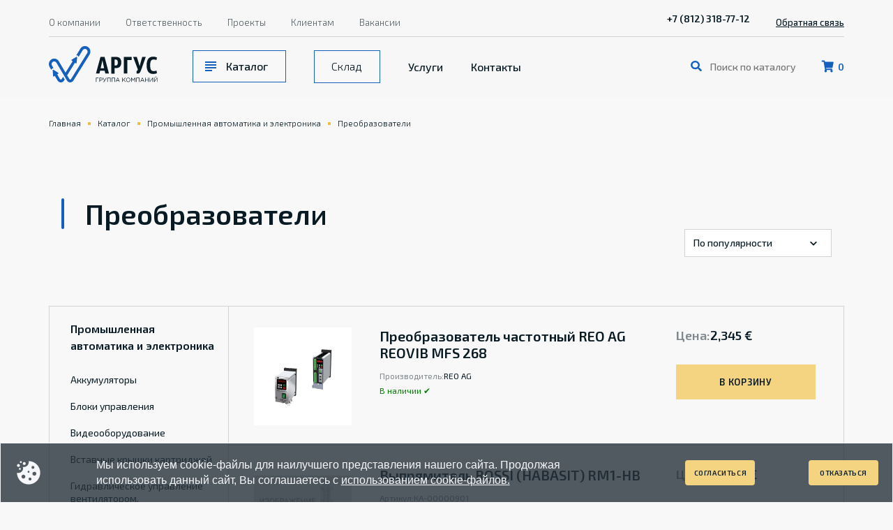

--- FILE ---
content_type: text/html; charset=utf-8
request_url: https://argus-company.ru/catalog/oborudovanie/promyshlennaya-avtomatika-i-elektronika/preobrazovateli/
body_size: 6750
content:

<!DOCTYPE html>
<html lang="ru">
<head>
    <meta charset="UTF-8">
    <meta http-equiv="x-ua-compatible" content="ie=edge">
    <meta name="viewport" content="width=device-width, initial-scale=1, shrink-to-fit=no">
    <meta name="format-detection" content="telephone=no">
    <meta name="yandex-verification" content="9e56e82114e7f77a" />
    <meta name="google-site-verification" content="bdNs8oDgjTuFvcYIgYs4IsIdqn-H93wqcs8VyXCPXW4" />
    <link rel="shortcut icon" type="image/x-icon" href="/favicon.ico" />
    <style>
        .preloader--overlay {
            background-color: #f8f8f8;
            height: 100%;
            left: 0;
            opacity: 0;
            pointer-events: none;
            position: absolute;
            position: fixed;
            top: 0;
            -webkit-transition: opacity .5s ease-out,visibility .1ms linear .5s;
            transition: opacity .5s ease-out,visibility .1ms linear .5s;
            visibility: visible;
            width: 100%;
            z-index: 99
        }

            .preloader--overlay.visible {
                opacity: 1;
                pointer-events: all;
                -webkit-transition-delay: 0s;
                transition-delay: 0s;
                visibility: visible
            }

            .preloader--inline:before, .preloader--overlay:before {
                content: "";
                display: block
            }

        .preloader--inline {
            display: block;
            height: 0;
            position: relative;
            width: 100%
        }

            .preloader--inline:before, .preloader--overlay:before, .swiper-lazy-preloader:before {
                -webkit-animation: preloaderBouncing 1.5s linear infinite;
                animation: preloaderBouncing 1.5s linear infinite;
                -webkit-box-shadow: -1.25rem 2.0625rem 0 0 #f4d480,0 2.0625rem 0 0 #f4d480,1.25rem 2.0625rem 0 0 #f4d480;
                box-shadow: -1.25rem 2.0625rem 0 0 #f4d480,0 2.0625rem 0 0 #f4d480,1.25rem 2.0625rem 0 0 #f4d480;
                display: block;
                height: 1.875rem;
                left: 50%;
                margin: -2.0625rem-0.3125rem;
                position: absolute;
                top: 50%;
                width: .625rem
            }
    </style>
    <link rel="preload" as="style" onload="this.onload=null;this.rel='stylesheet'" href="/assets/css/base.css">

    <link rel="preload" as="style" onload="this.onload=null;this.rel='stylesheet'" href="/assets/css/vendors.css">


<title>Преобразователи</title>
<link rel="canonical" href="http://argus-company.ru/catalog/oborudovanie/promyshlennaya-avtomatika-i-elektronika/preobrazovateli/" />
<meta name="description" content="Преобразователи предназначены для преобразования одного вида сигнала в другой. Они используются в промышленной автоматике для преобразования">
<meta name="robots" content="" />
<meta property="og:title" content="" />
<meta property="og:description" content="Преобразователи предназначены для преобразования одного вида сигнала в другой. Они используются в промышленной автоматике для преобразования" />
<meta property="og:type" content="website" />
<meta property="og:url" content="http://argus-company.ru/catalog/oborudovanie/promyshlennaya-avtomatika-i-elektronika/preobrazovateli/" /></head>
<style>
    #cookies-consent {
        position: fixed;
        width: 100%;
        height: auto;
        background: rgba(40, 50, 59, 0.8);
        border: 1px solid #F5F7FA;
        box-sizing: border-box;
        padding: 20px;
        display: flex;
        align-items: center;
        justify-content: space-between;
        bottom: 0;
        z-index: 999999;
        flex-wrap: wrap;
        box-sizing: border-box;
    }

    #cookies-consent-image {
        width: 8vw; /* адаптируется по ширине экрана */
        height: auto;
        max-width: 40px; /* ограничивает размер картинки */
    }

    #cookies-consent-p {
        font-family: Montserrat, sans-serif;
        font-style: normal;
        font-weight: 500;
        line-height: 22px;
        color: #F5F7FA;
        margin: 0;
        max-width: 60vw; /* ограничение по ширине */
        flex-grow: 1;
    }

    #cookies-consent a {
        color: #F5F7FA;
        text-decoration: underline;
    }

    #acceptCookies {
        font-size: 10px;
        border: none;
        padding: 10px 0px;
        cursor: pointer;
        border-radius: 4px;
        max-width: 100px; /* максимальная ширина */
    }
</style>
<body data-page-id="23577">
    <cache Variable-by="23577 + 06.08.2024 10:32:51">
        <div class="page_wrap page_catalog" id="root">
            <div class="preloader--overlay visible" id="pagePreloader"></div>
            
<div class="page_header--placeholder"></div>
<header style="pointer-events:none" class="page_header"
    :class="{ expanded: header.isExpanded && !header.warehouse, expandedWarehouse: header.isExpanded && header.warehouse, fix: header.isFixed, show: header.isShow, hide: header.isHide, }"
    id="pageHeader">
    <div class="page_header--main">
        <div class="wrapper">
            <div class="page_header--main-logo">
                <a href="/"><img src="/media/vpkisjm0/logo.svg" alt="Аргус" width="156" height="52"></a>
            </div>
            <a href="/cart/" class="page_header--main-cart"
                data-testid="header_cart_link">
                <svg class="icon icon-cart">
                    <use xlink:href="/assets/images/svg-symbols.svg#sprite-icon-cart"></use>
                </svg>
                <span v-text="cart.amount"></span>
            </a>
            <button class="page_header--main-burger" type="button" id="menuBurger" @click="headerExpandToggle"
                aria-label="Меню"></button>
            <form action="/search/" class="page_header--main-search"
                :class="header.showSearchField ? 'expand' : ''">
                <input type="search" name="search" data-testid="header_search_input"
                    placeholder="Поиск по каталогу"
                    @focus="header.showSearchField = true" @blur="header.showSearchField = false">
                <button type="submit" data-testid="header_search_btn"
                    class="btn inline">искать</button>
            </form>

            
    


        </div>
    </div>
    <div class="page_header--menu">
        <div class="page_header--menu-scroll">
            <div class="wrapper">
                <nav class="page_header--menu-mainmenu">
                    <div class="page_header--menu-mainmenu-catalog">
                        <a href="/catalog" data-testid="header_catalog_btn" class="catalogBtn">Каталог</a>
                    </div>
                    <div class="page_header--menu-mainmenu-warehouse">
                        <span style="padding-left: 1.5rem;">
                            <a href="/sklad" data-testid="header_sklad_btn">Склад</a>
                        </span>
                    </div>
                    <a href="/services/">Услуги</a>
                    <a href="/contacts/">Контакты</a>
                </nav>
                <nav class="page_header--menu-submenu">
                        <a href="/about/">О компании</a>
                        <a href="/responsibility/">Ответственность</a>
                        <a href="/projects/">Проекты</a>
                        <a href="/for-clients/">Клиентам</a>
                        <a href="/vacancies/">Вакансии</a>
                </nav>
                <div class="page_header--menu-contacts">
                        <a href="tel:+78123187712" data-testid="header_telephone">+7 (812) 318-77-12</a>
                    <div>
                        
                    </div>
                </div><button class="page_header--menu-callback" type="button" data-testid="header_feedback_btn"
                    @click="popupShow('popupCallback')">Обратная связь</button>
            </div>
        </div>
    </div>
</header>

            <main>
                
<page-catalog url="/umbraco/api/catalog/GetProducts"
              page-url="/catalog/oborudovanie/promyshlennaya-avtomatika-i-elektronika/preobrazovateli/"
              culture="ru"
              :lang="{
                          Empty: '&#x422;&#x43E;&#x432;&#x430;&#x440;&#x43E;&#x432; &#x441; &#x437;&#x430;&#x434;&#x430;&#x43D;&#x43D;&#x44B;&#x43C;&#x438; &#x43F;&#x430;&#x440;&#x430;&#x43C;&#x435;&#x442;&#x440;&#x430;&#x43C;&#x438; &#x43F;&#x43E;&#x43A;&#x430; &#x43D;&#x435;&#x442;',
                          Sort: [   '&#x41F;&#x43E; &#x43F;&#x43E;&#x43F;&#x443;&#x43B;&#x44F;&#x440;&#x43D;&#x43E;&#x441;&#x442;&#x438; ', '&#x426;&#x435;&#x43D;&#x430;: &#x441;&#x43D;&#x430;&#x447;&#x430;&#x43B;&#x430; &#x434;&#x435;&#x448;&#x435;&#x432;&#x43B;&#x435;',
                                    '&#x426;&#x435;&#x43D;&#x430;: &#x441;&#x43D;&#x430;&#x447;&#x430;&#x43B;&#x430; &#x434;&#x43E;&#x440;&#x43E;&#x436;&#x435;', '&#x41F;&#x43E; &#x430;&#x43B;&#x444;&#x430;&#x432;&#x438;&#x442;&#x443;: &#x441; &#x43D;&#x430;&#x447;&#x430;&#x43B;&#x430;',
                                    '&#x41F;&#x43E; &#x430;&#x43B;&#x444;&#x430;&#x432;&#x438;&#x442;&#x443;: &#x441; &#x43A;&#x43E;&#x43D;&#x446;&#x430;'],
                          Price: '&#x426;&#x435;&#x43D;&#x430;',
                          OnRequest: '&#x43F;&#x43E; &#x437;&#x430;&#x43F;&#x440;&#x43E;&#x441;&#x443;',
                          PriceFrom: '&#x43E;&#x442;',
                          Currency: '&#8364;',
                          ToCart: '&#x412; &#x43A;&#x43E;&#x440;&#x437;&#x438;&#x43D;&#x443;',
                          IsInCart: '&#x412; &#x43A;&#x43E;&#x440;&#x437;&#x438;&#x43D;&#x435;',
                          ItemsPerPage: '&#x422;&#x43E;&#x432;&#x430;&#x440;&#x43E;&#x432; &#x43D;&#x430; &#x441;&#x442;&#x440;&#x430;&#x43D;&#x438;&#x446;&#x435;',
                          Expand: '&#x41F;&#x43E;&#x441;&#x43C;&#x43E;&#x442;&#x440;&#x435;&#x442;&#x44C; &#x432;&#x441;&#x435;',
                          Collapse: '&#x421;&#x432;&#x435;&#x440;&#x43D;&#x443;&#x442;&#x44C;',
                          All: '&#x412;&#x441;&#x435;',
                          AboutManufacturer: '&#x418;&#x43D;&#x444;&#x43E;&#x440;&#x43C;&#x430;&#x446;&#x438;&#x44F;',
                          More: '&#x41F;&#x43E;&#x434;&#x440;&#x43E;&#x431;&#x43D;&#x435;&#x435;'
                        }">
    <template v-slot:breadcrumbs>
                <a href="/">Главная</a>
                <a href="/catalog/">Каталог</a>
                <a href="/catalog/oborudovanie/promyshlennaya-avtomatika-i-elektronika/">Промышленная автоматика и электроника</a>
    </template>
</page-catalog>


<section class="block_default block_feedback" id="feedbackBlock">
    <div class="wrapper">
        <header class="block_text">
            <div class="row">
                <div class="col-12 col-md-8 col-lg-5">
                    <h2>Оставьте заявку и начните работать с нами</h2>
                </div>
                <div class="col-12 col-md-10 col-lg-8">
                    <p>Для получения детальной информации воспользуйтесь формой обратной связи, позвоните на номер: <a href="tel:88123187712">+7 (812) 318-77-12</a> или напишите на почту: <a href="mailto:info@argus-company.ru">info@argus-company.ru</a></p>
                </div>
            </div>
        </header>
        <div class="row">
            <div class="col-12 col-lg-8">
                <form action="/umbraco/api/ContactForm/SendFeedback" class="form_default" @submit.prevent="sendCallbackForm">
                    <input name="__RequestVerificationToken" type="hidden" value="CfDJ8MdAjM8H_CpLo4HqbjpsXPceF6lHiedPzDhMYjlbVYwLSwUJrRmhmuk5VSpRbkbdVoGPRi2FNnPxDpRswSz3w29mpO2aI9GE3YbaIYR15jRWX6BVq44PdowqMtn7JQki7Z_GusXZA5zIcxYfSCAhmlU" />
                    <div class="row">
                        <div class="col-12 col-md-6">
                            <form-field type="text" label="Имя" required validate :minlength="2" name="name"></form-field>
                            <form-field type="email" label="E-mail" required validate name="email"></form-field>
                            <form-field type="tel"
                                        :tel-countries="['ru', 'by', 'kz']"
                                        default-tel="ru"
                                        label="Телефон"
                                        required
                                        validate
                                        masker="ruPhone"
                                        validator="ruTel"
                                        name="phone"></form-field>
                            <form-field type="text" label="ИНН" required validate :minlength="10" :maxlength="10" validator="number" masker="onlyNumbers" name="itn"></form-field>
                        </div>
                        <div class="col-12 col-md-6">
                            <form-field type="textarea" label="Опишите ваш запрос" required name="message"></form-field>
                            <form-field type="file" placeholder="Прикрепить документ" name="files"></form-field>
                        </div>
                        <div class="col-12">
                            <form-field type="checkbox" required validate checked="checked">
                                <p>Даю согласие на обработку <a href="/media/lcxheom0/политика-конфиденциальности-гк-аргус.pdf" title="Privacy">персональных данных</a></p>
                            </form-field>
                            <re-captcha sitekey="6LeSsDUfAAAAAEwclo92a07ZEbEolcHr5TG5bLQX"></re-captcha>
                            <button type="submit" :disabled="formSending" class="btn inline" :class="{loading: formSending}">Отправить</button>
                        </div>
                    </div>
                </form>
            </div>
        </div>
    </div>
        <div class="block_feedback--bg"><img src="/media/pyvljd1e/feedback.webp" alt="alt" loading="lazy"></div>
</section>

            </main>
            
<footer class="page_footer">
    <div class="page_footer--bg">
        <picture>
            <source srcset="/assets/images/static/footer_bg-b.webp" loading="lazy" media="(min-width: 992px)">
            <img src="/assets/images/static/footer_bg-s.webp" alt="Footer" loading="lazy">
        </picture>
    </div>
    <div class="wrapper">
        <div class="page_footer--contacts" itemscope itemtype="http://schema.org/Organization">
            <span itemprop="name" style="display:none">ООО «Аргус»</span>
            <div class="page_footer--contacts-logo">
                <a href="/"><img src="/media/vpkisjm0/logo.svg" alt="Argus" width="156" height="52" /></a>
            </div>
            <span itemprop="address" itemscope itemtype="http://schema.org/PostalAddress"><p>Санкт-Петербург, 26 линия В.О.,<br>д. 15, корпус 2, лит.А</p></span>
            <div class="page_footer--contacts-links">
                    <a href="tel:+78123187712" itemprop="telephone">+7 (812) 318-77-12</a>
                

            </div>
                <p><a href="mailto:info@argus-company.ru" itemprop="email">info@argus-company.ru</a></p>
        </div>
        <ul class="page_footer--nav">
                <li><a href="/catalog/">Каталог</a></li>
                <li><a href="/services/">Услуги</a></li>
                <li><a href="/contacts/">Контакты</a></li>
                <li><a href="/about/">О компании</a></li>
                <li><a href="/responsibility/">Ответственность</a></li>
                <li><a href="/projects/">Проекты</a></li>
                <li><a href="/for-clients/">Клиентам</a></li>
                <li><a href="/vacancies/">Вакансии</a></li>
        </ul>
        <div class="page_footer--copyrights">
            <p>&copy; 1996-<span v-text="new Date().getFullYear()"></span>, Группа компаний «Аргус»</p>
            <p><a href="/media/lcxheom0/политика-конфиденциальности-гк-аргус.pdf">Политика конфиденциальности</a></p>
            <p>ИНН 4704027366 <br />ОГРН 1034700873844<br />КПП 470401001</p>
            <p>
                <a href="https://www.rusprofile.ru/#id=1639423" target="_blank" style="border: 0 none !important;" title="Проверенная компания" rel="dofollow">
                    <img src="https://www.rusprofile.ru/examples/approved_white_bg.svg" alt="Проверенная компания" width="168" height="104" style="border: none; vertical-align: top;">
                </a>
            </p>
            <p><a href="https://redkrab.ru/" target="_blank">Made by <em>RedKrab</em></a></p>
        </div>
    </div>
</footer>
            <popup class="popup_result" popup-id="popupSuccess" data-testid="feedback_form_success">
    <span class="popup--title">Спасибо за обращение!</span>
    <div class="block_text">
        <p>Мы свяжемся с Вами в ближайшее время и ответим на все интересующие Вас вопросы в <em>рабочие дни с 09.30 до 18.30.</em></p>
    </div>
    <div class="popup--foot"><button type="button" class="btn" data-testid="close_form_success_btn"
            @click.prevent="popupUnshow('popupSuccess')">Закрыть</button></div>
</popup>
<popup class="popup_result" popup-id="popupError" data-testid="feedback_form_error">
    <span class="popup--title">Произошла ошибка</span>
    <div class="block_text">
        <p>По техническим причинам Ваша заявка не была отправлена. Приносим свои извинения. Попробуйте еще раз или напишите нам на <a href="mailto:info@argus-company.ru">info@argus-company.ru</a>.</p>
    </div>
    <div class="popup--foot"><button type="button" class="btn" data-testid="close_form_error_btn"
            @click.prevent="popupUnshow('popupError')">Закрыть</button></div>
</popup>

<popup class="popup_form" popup-id="popupCallback" data-testid="feedback_form">
    <span class="popup--title">Связаться с нами</span>
    <form action="/umbraco/api/ContactForm/SendFeedback" class="form_default" @submit.prevent="sendCallbackForm">
        <form-field type="text" label="Имя" validate :minlength="2"
            name="name" data-testid="name_label" required></form-field>
        <form-field type="email" label="E-mail" required validate name="email" data-testid="email_label"></form-field>
        <form-field type="tel" :tel-countries="['ru', 'by', 'kz']" default-tel="ru"
            label="Телефон" required validate masker="ruPhone"
            validator="ruTel" name="phone" data-testid="phone_label"></form-field>
        <form-field type="text" label="ИНН" required validate
            :minlength="10" :maxlength="10" validator="number" masker="onlyNumbers" name="itn"
            data-testid="itn_label"></form-field>
        <form-field type="textarea" label="Опишите ваш запрос" name="message"
            data-testid="message_label" required></form-field>
        <form-field type="checkbox" required validate checked="checked" data-testid="checkbox_label">
            <p>Даю согласие на обработку <a href="/media/lcxheom0/политика-конфиденциальности-гк-аргус.pdf" title="Privacy">персональных данных</a></p>
        </form-field>
        <button type="submit" :disabled="formSending" class="btn" :class="{loading: formSending}"
            data-testid="submit_btn">Отправить</button>
    </form>
</popup>
        </div>
    </cache>
    <div id="cookies-consent">
        <img id="cookies-consent-image" src="/assets/images/cookie.svg" alt="cookie" />
        <p id="cookies-consent-p">
            Мы используем cookie-файлы для наилучшего представления нашего сайта. Продолжая использовать данный сайт, Вы соглашаетесь с
            <a id="cookies-consent-a" href="/media/lcxheom0/политика-конфиденциальности-гк-аргус.pdf"> использованием cookie-файлов.</a>
        </p>
        <button id="acceptCookies" class="btn">
            Согласиться
        </button>
        <button id="acceptCookies" class="btn">
            Отказаться
        </button>
    </div>

    <script defer="defer" src="/assets/js/base.c0ea5624f71cc171a536.bundle.js"></script>
    <script defer="defer" src="/assets/js/main.e9ef7f60e97b90a57eb1.bundle.js"></script>
    <script>
        document.addEventListener("DOMContentLoaded", function () {
            // Проверка, есть ли согласие в localStorage
            if (localStorage.getItem("cookies-consent") === "accepted") {
                document.getElementById("cookies-consent").style.display = "none";
            }

            // Если пользователь нажал "Согласен"
            document.getElementById("acceptCookies").addEventListener("click", function () {
                localStorage.setItem("cookies-consent", "accepted");
                document.getElementById("cookies-consent").style.display = "none";
            });
        });
    </script>

<!-- Yandex.Metrika counter -->
<script type="text/javascript" >
   (function(m,e,t,r,i,k,a){m[i]=m[i]||function(){(m[i].a=m[i].a||[]).push(arguments)};
   m[i].l=1*new Date();k=e.createElement(t),a=e.getElementsByTagName(t)[0],k.async=1,k.src=r,a.parentNode.insertBefore(k,a)})
   (window, document, "script", "https://mc.yandex.ru/metrika/tag.js", "ym");

   ym(88080123, "init", {
        clickmap:true,
        trackLinks:true,
        accurateTrackBounce:true,
        webvisor:true
   });
</script>
<noscript><div><img src="https://mc.yandex.ru/watch/88080123" style="position:absolute; left:-9999px;" alt="" /></div></noscript>
<!-- /Yandex.Metrika counter -->

<!-- Global site tag (gtag.js) - Google Analytics -->
<script async src="https://www.googletagmanager.com/gtag/js?id=G-6BGYN78Z0G"></script>
<script>
  window.dataLayer = window.dataLayer || [];
  function gtag(){dataLayer.push(arguments);}
  gtag('js', new Date());

  gtag('config', 'G-6BGYN78Z0G');
</script>
<script type="text/javascript" async="" src="https://messenger.upservice.io/api/widget/7e5c8e2e-f020-4b49-829f-33112236add4"></script>


</body>
</html>